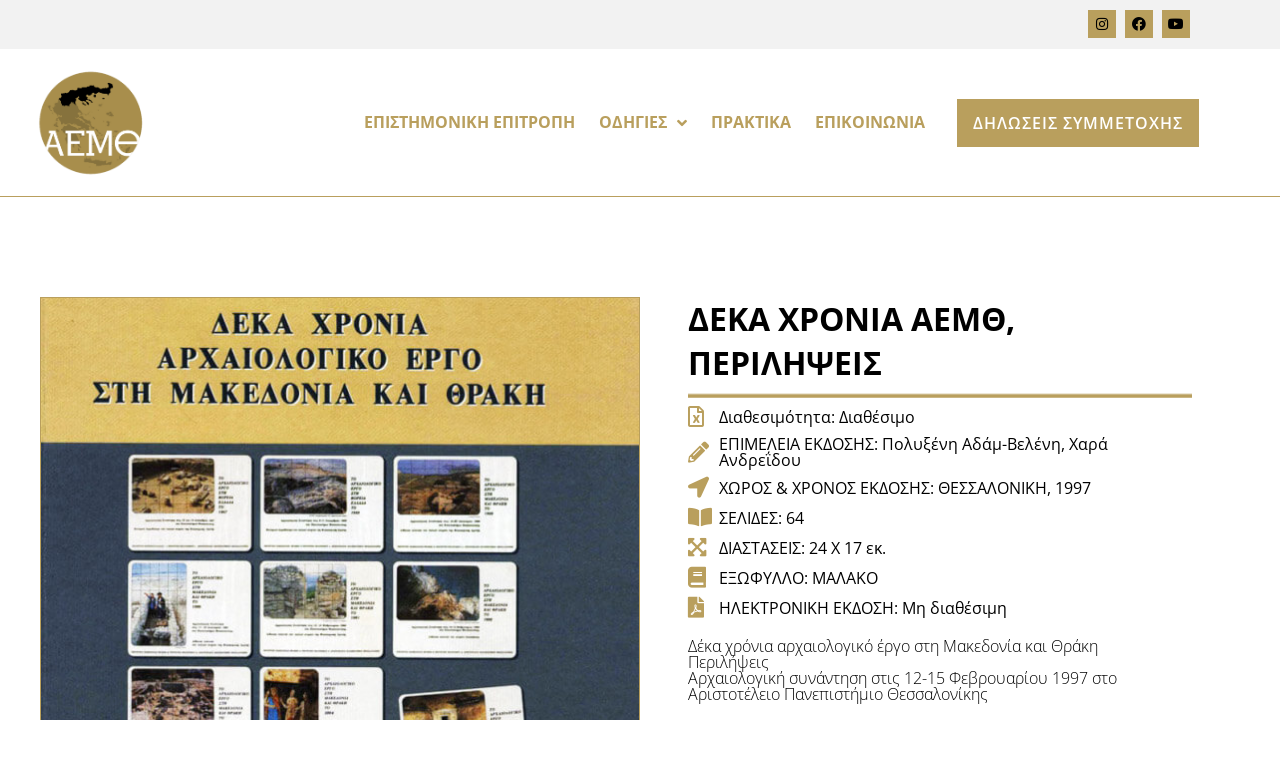

--- FILE ---
content_type: text/css
request_url: https://www.aemth.gr/wp-content/uploads/elementor/css/post-2189.css?ver=1768965739
body_size: 474
content:
.elementor-2189 .elementor-element.elementor-element-6de6dc39 > .elementor-container > .elementor-column > .elementor-widget-wrap{align-content:center;align-items:center;}.elementor-2189 .elementor-element.elementor-element-6de6dc39{padding:100px 0px 100px 0px;}.elementor-2189 .elementor-element.elementor-element-67e34d3d > .elementor-element-populated{padding:0em 0em 0em 0em;}.elementor-2189 .elementor-element.elementor-element-fe38b68 img{border-style:solid;border-width:1px 1px 1px 1px;border-color:var( --e-global-color-primary );}.elementor-bc-flex-widget .elementor-2189 .elementor-element.elementor-element-5d5569f0.elementor-column .elementor-widget-wrap{align-items:flex-start;}.elementor-2189 .elementor-element.elementor-element-5d5569f0.elementor-column.elementor-element[data-element_type="column"] > .elementor-widget-wrap.elementor-element-populated{align-content:flex-start;align-items:flex-start;}.elementor-2189 .elementor-element.elementor-element-5d5569f0 > .elementor-widget-wrap > .elementor-widget:not(.elementor-widget__width-auto):not(.elementor-widget__width-initial):not(:last-child):not(.elementor-absolute){margin-block-end:5px;}.elementor-2189 .elementor-element.elementor-element-5d5569f0 > .elementor-element-populated{padding:0em 3em 0em 3em;}.elementor-2189 .elementor-element.elementor-element-aaa0656 > .elementor-widget-container{padding:0px 0px 0px 0px;}.elementor-2189 .elementor-element.elementor-element-aaa0656{text-align:start;}.elementor-2189 .elementor-element.elementor-element-aaa0656 .elementor-heading-title{font-size:2rem;font-weight:bold;color:#000000;}.elementor-2189 .elementor-element.elementor-element-6e8a02e7{--divider-border-style:multiple;--divider-color:var( --e-global-color-primary );--divider-pattern-height:7.1px;}.elementor-2189 .elementor-element.elementor-element-6e8a02e7 .elementor-divider-separator{width:100%;}.elementor-2189 .elementor-element.elementor-element-6e8a02e7 .elementor-divider{padding-block-start:2px;padding-block-end:2px;}.elementor-2189 .elementor-element.elementor-element-3da52b0b .elementor-icon-list-items:not(.elementor-inline-items) .elementor-icon-list-item:not(:last-child){padding-block-end:calc(9px/2);}.elementor-2189 .elementor-element.elementor-element-3da52b0b .elementor-icon-list-items:not(.elementor-inline-items) .elementor-icon-list-item:not(:first-child){margin-block-start:calc(9px/2);}.elementor-2189 .elementor-element.elementor-element-3da52b0b .elementor-icon-list-items.elementor-inline-items .elementor-icon-list-item{margin-inline:calc(9px/2);}.elementor-2189 .elementor-element.elementor-element-3da52b0b .elementor-icon-list-items.elementor-inline-items{margin-inline:calc(-9px/2);}.elementor-2189 .elementor-element.elementor-element-3da52b0b .elementor-icon-list-items.elementor-inline-items .elementor-icon-list-item:after{inset-inline-end:calc(-9px/2);}.elementor-2189 .elementor-element.elementor-element-3da52b0b .elementor-icon-list-icon i{color:var( --e-global-color-primary );transition:color 0.3s;}.elementor-2189 .elementor-element.elementor-element-3da52b0b .elementor-icon-list-icon svg{fill:var( --e-global-color-primary );transition:fill 0.3s;}.elementor-2189 .elementor-element.elementor-element-3da52b0b{--e-icon-list-icon-size:21px;--icon-vertical-offset:0px;}.elementor-2189 .elementor-element.elementor-element-3da52b0b .elementor-icon-list-item > .elementor-icon-list-text, .elementor-2189 .elementor-element.elementor-element-3da52b0b .elementor-icon-list-item > a{font-size:1rem;font-weight:400;line-height:1em;}.elementor-2189 .elementor-element.elementor-element-3da52b0b .elementor-icon-list-text{color:var( --e-global-color-text );transition:color 0.3s;}.elementor-2189 .elementor-element.elementor-element-63c1dc62 > .elementor-widget-container{padding:15px 0px 0px 0px;}.elementor-2189 .elementor-element.elementor-element-63c1dc62{font-size:1rem;font-weight:200;line-height:1em;color:#000000;}.elementor-2189 .elementor-element.elementor-element-0dd5239 > .elementor-widget-container{padding:15px 0px 0px 0px;}.elementor-2189 .elementor-element.elementor-element-0dd5239{font-size:1rem;font-weight:200;line-height:1em;color:#686868;}:root{--page-title-display:none;}@media(max-width:1024px) and (min-width:768px){.elementor-2189 .elementor-element.elementor-element-67e34d3d{width:35%;}.elementor-2189 .elementor-element.elementor-element-5d5569f0{width:65%;}}@media(max-width:1024px){.elementor-2189 .elementor-element.elementor-element-6de6dc39{padding:2em 1em 2em 1em;}.elementor-bc-flex-widget .elementor-2189 .elementor-element.elementor-element-67e34d3d.elementor-column .elementor-widget-wrap{align-items:flex-start;}.elementor-2189 .elementor-element.elementor-element-67e34d3d.elementor-column.elementor-element[data-element_type="column"] > .elementor-widget-wrap.elementor-element-populated{align-content:flex-start;align-items:flex-start;}.elementor-2189 .elementor-element.elementor-element-67e34d3d > .elementor-element-populated{padding:0px 0px 0px 0px;}.elementor-bc-flex-widget .elementor-2189 .elementor-element.elementor-element-5d5569f0.elementor-column .elementor-widget-wrap{align-items:flex-start;}.elementor-2189 .elementor-element.elementor-element-5d5569f0.elementor-column.elementor-element[data-element_type="column"] > .elementor-widget-wrap.elementor-element-populated{align-content:flex-start;align-items:flex-start;}.elementor-2189 .elementor-element.elementor-element-5d5569f0 > .elementor-element-populated{padding:1em 1em 1em 3em;}.elementor-2189 .elementor-element.elementor-element-aaa0656 > .elementor-widget-container{padding:0em 0em 0em 0em;}.elementor-2189 .elementor-element.elementor-element-3da52b0b{--e-icon-list-icon-size:18px;}}@media(max-width:767px){.elementor-2189 .elementor-element.elementor-element-6de6dc39{padding:1em 1em 1em 1em;}.elementor-2189 .elementor-element.elementor-element-67e34d3d > .elementor-element-populated{padding:1em 0em 0em 0em;}.elementor-2189 .elementor-element.elementor-element-5d5569f0 > .elementor-element-populated{padding:25px 0px 0px 0px;}.elementor-2189 .elementor-element.elementor-element-aaa0656 .elementor-heading-title{font-size:2rem;}.elementor-2189 .elementor-element.elementor-element-3da52b0b{--e-icon-list-icon-size:16px;}}

--- FILE ---
content_type: text/css
request_url: https://www.aemth.gr/wp-content/uploads/elementor/css/post-1282.css?ver=1768955023
body_size: 989
content:
.elementor-1282 .elementor-element.elementor-element-cd6704d:not(.elementor-motion-effects-element-type-background), .elementor-1282 .elementor-element.elementor-element-cd6704d > .elementor-motion-effects-container > .elementor-motion-effects-layer{background-color:#F2F2F2;}.elementor-1282 .elementor-element.elementor-element-cd6704d{transition:background 0.3s, border 0.3s, border-radius 0.3s, box-shadow 0.3s;}.elementor-1282 .elementor-element.elementor-element-cd6704d > .elementor-background-overlay{transition:background 0.3s, border-radius 0.3s, opacity 0.3s;}.elementor-1282 .elementor-element.elementor-element-f0e21e3{--grid-template-columns:repeat(0, auto);--icon-size:14px;--grid-column-gap:5px;--grid-row-gap:0px;}.elementor-1282 .elementor-element.elementor-element-f0e21e3 .elementor-widget-container{text-align:right;}.elementor-1282 .elementor-element.elementor-element-f0e21e3 .elementor-social-icon{background-color:var( --e-global-color-primary );}.elementor-1282 .elementor-element.elementor-element-f0e21e3 .elementor-social-icon i{color:var( --e-global-color-text );}.elementor-1282 .elementor-element.elementor-element-f0e21e3 .elementor-social-icon svg{fill:var( --e-global-color-text );}.elementor-1282 .elementor-element.elementor-element-1badc15 > .elementor-container > .elementor-column > .elementor-widget-wrap{align-content:center;align-items:center;}.elementor-1282 .elementor-element.elementor-element-1badc15{border-style:solid;border-width:0px 0px 1px 0px;border-color:#B99F5D;transition:background 0.3s, border 0.3s, border-radius 0.3s, box-shadow 0.3s;margin-top:0px;margin-bottom:0px;padding:1em 0em 1em 0em;z-index:9995;}.elementor-1282 .elementor-element.elementor-element-1badc15 > .elementor-background-overlay{transition:background 0.3s, border-radius 0.3s, opacity 0.3s;}.elementor-1282 .elementor-element.elementor-element-2717473 img{width:100%;max-width:63%;border-radius:0px 0px 0px 0px;}.elementor-1282 .elementor-element.elementor-element-e0be686.elementor-column > .elementor-widget-wrap{justify-content:flex-end;}.elementor-1282 .elementor-element.elementor-element-5c124052{width:auto;max-width:auto;--e-nav-menu-horizontal-menu-item-margin:calc( 24px / 2 );}.elementor-1282 .elementor-element.elementor-element-5c124052 > .elementor-widget-container{padding:0px 0px 0px 0px;}.elementor-1282 .elementor-element.elementor-element-5c124052 .elementor-menu-toggle{margin:0 auto;background-color:#FFFFFF00;border-width:0px;border-radius:0px;}.elementor-1282 .elementor-element.elementor-element-5c124052 .elementor-nav-menu .elementor-item{font-size:1rem;font-weight:700;font-style:normal;text-decoration:none;line-height:1px;letter-spacing:0px;}.elementor-1282 .elementor-element.elementor-element-5c124052 .elementor-nav-menu--main .elementor-item{color:var( --e-global-color-primary );fill:var( --e-global-color-primary );padding-left:0px;padding-right:0px;padding-top:15px;padding-bottom:15px;}.elementor-1282 .elementor-element.elementor-element-5c124052 .elementor-nav-menu--main:not(.e--pointer-framed) .elementor-item:before,
					.elementor-1282 .elementor-element.elementor-element-5c124052 .elementor-nav-menu--main:not(.e--pointer-framed) .elementor-item:after{background-color:var( --e-global-color-primary );}.elementor-1282 .elementor-element.elementor-element-5c124052 .e--pointer-framed .elementor-item:before,
					.elementor-1282 .elementor-element.elementor-element-5c124052 .e--pointer-framed .elementor-item:after{border-color:var( --e-global-color-primary );}.elementor-1282 .elementor-element.elementor-element-5c124052 .elementor-nav-menu--main .elementor-item.elementor-item-active{color:#000000;}.elementor-1282 .elementor-element.elementor-element-5c124052 .elementor-nav-menu--main:not(.e--pointer-framed) .elementor-item.elementor-item-active:before,
					.elementor-1282 .elementor-element.elementor-element-5c124052 .elementor-nav-menu--main:not(.e--pointer-framed) .elementor-item.elementor-item-active:after{background-color:#000000;}.elementor-1282 .elementor-element.elementor-element-5c124052 .e--pointer-framed .elementor-item.elementor-item-active:before,
					.elementor-1282 .elementor-element.elementor-element-5c124052 .e--pointer-framed .elementor-item.elementor-item-active:after{border-color:#000000;}.elementor-1282 .elementor-element.elementor-element-5c124052 .elementor-nav-menu--main:not(.elementor-nav-menu--layout-horizontal) .elementor-nav-menu > li:not(:last-child){margin-bottom:24px;}.elementor-1282 .elementor-element.elementor-element-5c124052 .elementor-nav-menu--dropdown a, .elementor-1282 .elementor-element.elementor-element-5c124052 .elementor-menu-toggle{color:#FFFFFF;fill:#FFFFFF;}.elementor-1282 .elementor-element.elementor-element-5c124052 .elementor-nav-menu--dropdown{background-color:var( --e-global-color-primary );}.elementor-1282 .elementor-element.elementor-element-5c124052 .elementor-nav-menu--dropdown a:hover,
					.elementor-1282 .elementor-element.elementor-element-5c124052 .elementor-nav-menu--dropdown a:focus,
					.elementor-1282 .elementor-element.elementor-element-5c124052 .elementor-nav-menu--dropdown a.elementor-item-active,
					.elementor-1282 .elementor-element.elementor-element-5c124052 .elementor-nav-menu--dropdown a.highlighted,
					.elementor-1282 .elementor-element.elementor-element-5c124052 .elementor-menu-toggle:hover,
					.elementor-1282 .elementor-element.elementor-element-5c124052 .elementor-menu-toggle:focus{color:#FFFFFF;}.elementor-1282 .elementor-element.elementor-element-5c124052 .elementor-nav-menu--dropdown a:hover,
					.elementor-1282 .elementor-element.elementor-element-5c124052 .elementor-nav-menu--dropdown a:focus,
					.elementor-1282 .elementor-element.elementor-element-5c124052 .elementor-nav-menu--dropdown a.elementor-item-active,
					.elementor-1282 .elementor-element.elementor-element-5c124052 .elementor-nav-menu--dropdown a.highlighted{background-color:#000000;}.elementor-1282 .elementor-element.elementor-element-5c124052 .elementor-nav-menu--dropdown .elementor-item, .elementor-1282 .elementor-element.elementor-element-5c124052 .elementor-nav-menu--dropdown  .elementor-sub-item{font-size:1rem;font-weight:500;font-style:normal;text-decoration:none;letter-spacing:1px;}.elementor-1282 .elementor-element.elementor-element-5c124052 .elementor-nav-menu--dropdown a{padding-left:4px;padding-right:4px;}.elementor-1282 .elementor-element.elementor-element-5c124052 .elementor-nav-menu--dropdown li:not(:last-child){border-style:solid;border-color:#010101;border-bottom-width:1px;}.elementor-1282 .elementor-element.elementor-element-5c124052 div.elementor-menu-toggle{color:#000000;}.elementor-1282 .elementor-element.elementor-element-5c124052 div.elementor-menu-toggle svg{fill:#000000;}.elementor-1282 .elementor-element.elementor-element-5c124052 div.elementor-menu-toggle:hover, .elementor-1282 .elementor-element.elementor-element-5c124052 div.elementor-menu-toggle:focus{color:#000000;}.elementor-1282 .elementor-element.elementor-element-5c124052 div.elementor-menu-toggle:hover svg, .elementor-1282 .elementor-element.elementor-element-5c124052 div.elementor-menu-toggle:focus svg{fill:#000000;}.elementor-1282 .elementor-element.elementor-element-6878b583 .elementor-button{background-color:var( --e-global-color-primary );font-size:1rem;font-weight:600;font-style:normal;text-decoration:none;line-height:1em;letter-spacing:1px;fill:#FFFFFF;color:#FFFFFF;border-radius:0px 0px 0px 0px;padding:1em 1em 1em 1em;}.elementor-1282 .elementor-element.elementor-element-6878b583 .elementor-button:hover, .elementor-1282 .elementor-element.elementor-element-6878b583 .elementor-button:focus{background-color:#000000;color:#FFFFFF;}.elementor-1282 .elementor-element.elementor-element-6878b583{width:auto;max-width:auto;}.elementor-1282 .elementor-element.elementor-element-6878b583 > .elementor-widget-container{margin:0em 0em 0em 2em;}.elementor-1282 .elementor-element.elementor-element-6878b583 .elementor-button:hover svg, .elementor-1282 .elementor-element.elementor-element-6878b583 .elementor-button:focus svg{fill:#FFFFFF;}.elementor-theme-builder-content-area{height:400px;}.elementor-location-header:before, .elementor-location-footer:before{content:"";display:table;clear:both;}@media(min-width:768px){.elementor-1282 .elementor-element.elementor-element-6d67bffb{width:15.225%;}.elementor-1282 .elementor-element.elementor-element-e0be686{width:84.653%;}}@media(max-width:1024px){.elementor-1282 .elementor-element.elementor-element-1badc15{border-width:0px 0px 1px 0px;}.elementor-1282 .elementor-element.elementor-element-e0be686.elementor-column > .elementor-widget-wrap{justify-content:center;}.elementor-1282 .elementor-element.elementor-element-5c124052 .e--pointer-framed .elementor-item:before{border-width:2px;}.elementor-1282 .elementor-element.elementor-element-5c124052 .e--pointer-framed.e--animation-draw .elementor-item:before{border-width:0 0 2px 2px;}.elementor-1282 .elementor-element.elementor-element-5c124052 .e--pointer-framed.e--animation-draw .elementor-item:after{border-width:2px 2px 0 0;}.elementor-1282 .elementor-element.elementor-element-5c124052 .e--pointer-framed.e--animation-corners .elementor-item:before{border-width:2px 0 0 2px;}.elementor-1282 .elementor-element.elementor-element-5c124052 .e--pointer-framed.e--animation-corners .elementor-item:after{border-width:0 2px 2px 0;}.elementor-1282 .elementor-element.elementor-element-5c124052 .e--pointer-underline .elementor-item:after,
					 .elementor-1282 .elementor-element.elementor-element-5c124052 .e--pointer-overline .elementor-item:before,
					 .elementor-1282 .elementor-element.elementor-element-5c124052 .e--pointer-double-line .elementor-item:before,
					 .elementor-1282 .elementor-element.elementor-element-5c124052 .e--pointer-double-line .elementor-item:after{height:2px;}.elementor-1282 .elementor-element.elementor-element-5c124052 .elementor-nav-menu--main .elementor-item{padding-left:2px;padding-right:2px;padding-top:14px;padding-bottom:14px;}.elementor-1282 .elementor-element.elementor-element-5c124052{--e-nav-menu-horizontal-menu-item-margin:calc( 19px / 2 );}.elementor-1282 .elementor-element.elementor-element-5c124052 .elementor-nav-menu--main:not(.elementor-nav-menu--layout-horizontal) .elementor-nav-menu > li:not(:last-child){margin-bottom:19px;}.elementor-1282 .elementor-element.elementor-element-5c124052 .elementor-nav-menu--dropdown a{padding-top:16px;padding-bottom:16px;}.elementor-1282 .elementor-element.elementor-element-5c124052 .elementor-nav-menu--main > .elementor-nav-menu > li > .elementor-nav-menu--dropdown, .elementor-1282 .elementor-element.elementor-element-5c124052 .elementor-nav-menu__container.elementor-nav-menu--dropdown{margin-top:36px !important;}.elementor-1282 .elementor-element.elementor-element-5c124052 .elementor-menu-toggle{border-width:1px;border-radius:0px;}}@media(max-width:767px){.elementor-1282 .elementor-element.elementor-element-1badc15{border-width:0px 0px 1px 0px;}.elementor-1282 .elementor-element.elementor-element-6d67bffb{width:30%;}.elementor-1282 .elementor-element.elementor-element-2717473 img{width:100%;max-width:79%;}.elementor-1282 .elementor-element.elementor-element-e0be686{width:70%;}.elementor-1282 .elementor-element.elementor-element-5c124052 .e--pointer-framed .elementor-item:before{border-width:2px;}.elementor-1282 .elementor-element.elementor-element-5c124052 .e--pointer-framed.e--animation-draw .elementor-item:before{border-width:0 0 2px 2px;}.elementor-1282 .elementor-element.elementor-element-5c124052 .e--pointer-framed.e--animation-draw .elementor-item:after{border-width:2px 2px 0 0;}.elementor-1282 .elementor-element.elementor-element-5c124052 .e--pointer-framed.e--animation-corners .elementor-item:before{border-width:2px 0 0 2px;}.elementor-1282 .elementor-element.elementor-element-5c124052 .e--pointer-framed.e--animation-corners .elementor-item:after{border-width:0 2px 2px 0;}.elementor-1282 .elementor-element.elementor-element-5c124052 .e--pointer-underline .elementor-item:after,
					 .elementor-1282 .elementor-element.elementor-element-5c124052 .e--pointer-overline .elementor-item:before,
					 .elementor-1282 .elementor-element.elementor-element-5c124052 .e--pointer-double-line .elementor-item:before,
					 .elementor-1282 .elementor-element.elementor-element-5c124052 .e--pointer-double-line .elementor-item:after{height:2px;}.elementor-1282 .elementor-element.elementor-element-5c124052 .elementor-nav-menu--dropdown a{padding-left:2px;padding-right:2px;}.elementor-1282 .elementor-element.elementor-element-5c124052 .elementor-nav-menu--main > .elementor-nav-menu > li > .elementor-nav-menu--dropdown, .elementor-1282 .elementor-element.elementor-element-5c124052 .elementor-nav-menu__container.elementor-nav-menu--dropdown{margin-top:42px !important;}.elementor-1282 .elementor-element.elementor-element-6878b583 > .elementor-widget-container{margin:0px 0px 0px 8px;}.elementor-1282 .elementor-element.elementor-element-6878b583 .elementor-button{font-size:0.7rem;padding:10px 10px 10px 10px;}}

--- FILE ---
content_type: text/css
request_url: https://www.aemth.gr/wp-content/uploads/elementor/css/post-1388.css?ver=1768955023
body_size: 829
content:
.elementor-1388 .elementor-element.elementor-element-a72e316:not(.elementor-motion-effects-element-type-background), .elementor-1388 .elementor-element.elementor-element-a72e316 > .elementor-motion-effects-container > .elementor-motion-effects-layer{background-color:var( --e-global-color-primary );}.elementor-1388 .elementor-element.elementor-element-a72e316{transition:background 0.3s, border 0.3s, border-radius 0.3s, box-shadow 0.3s;margin-top:0em;margin-bottom:0em;padding:5em 1em 3em 1em;}.elementor-1388 .elementor-element.elementor-element-a72e316 > .elementor-background-overlay{transition:background 0.3s, border-radius 0.3s, opacity 0.3s;}.elementor-1388 .elementor-element.elementor-element-44aac22 .elementor-heading-title{font-size:1.5rem;color:var( --e-global-color-c696dce );}.elementor-1388 .elementor-element.elementor-element-f663993{font-size:1rem;font-weight:500;color:#000000;}.elementor-1388 .elementor-element.elementor-element-3f22bd2{--grid-template-columns:repeat(0, auto);--icon-size:14px;--grid-column-gap:5px;--grid-row-gap:0px;}.elementor-1388 .elementor-element.elementor-element-3f22bd2 .elementor-widget-container{text-align:left;}.elementor-1388 .elementor-element.elementor-element-3f22bd2 .elementor-social-icon{background-color:#2A2A2A;}.elementor-1388 .elementor-element.elementor-element-3f22bd2 .elementor-social-icon i{color:var( --e-global-color-primary );}.elementor-1388 .elementor-element.elementor-element-3f22bd2 .elementor-social-icon svg{fill:var( --e-global-color-primary );}.elementor-1388 .elementor-element.elementor-element-82cc06a > .elementor-widget-wrap > .elementor-widget:not(.elementor-widget__width-auto):not(.elementor-widget__width-initial):not(:last-child):not(.elementor-absolute){margin-block-end:0px;}.elementor-1388 .elementor-element.elementor-element-82cc06a > .elementor-element-populated{padding:0em 0em 0em 0em;}.elementor-1388 .elementor-element.elementor-element-705591a3 > .elementor-widget-container{padding:0em 2em 0em 0em;}.elementor-1388 .elementor-element.elementor-element-705591a3{text-align:end;}.elementor-1388 .elementor-element.elementor-element-705591a3 .elementor-heading-title{font-size:1.5rem;color:var( --e-global-color-c696dce );}.elementor-1388 .elementor-element.elementor-element-1da54382 > .elementor-widget-container{margin:0px 0px 0px 0px;padding:0em 2em 0em 0em;}.elementor-1388 .elementor-element.elementor-element-1da54382{text-align:end;font-size:15px;font-weight:300;color:#000000;}.elementor-1388 .elementor-element.elementor-element-720be418 > .elementor-widget-container{padding:0em 0em 0em 0em;}.elementor-1388 .elementor-element.elementor-element-720be418 .elementor-field-group{margin-bottom:0px;}.elementor-1388 .elementor-element.elementor-element-720be418 .elementor-field-group.recaptcha_v3-bottomleft, .elementor-1388 .elementor-element.elementor-element-720be418 .elementor-field-group.recaptcha_v3-bottomright{margin-bottom:0;}.elementor-1388 .elementor-element.elementor-element-720be418 .elementor-form-fields-wrapper{margin-bottom:-0px;}body.rtl .elementor-1388 .elementor-element.elementor-element-720be418 .elementor-labels-inline .elementor-field-group > label{padding-left:0px;}body:not(.rtl) .elementor-1388 .elementor-element.elementor-element-720be418 .elementor-labels-inline .elementor-field-group > label{padding-right:0px;}body .elementor-1388 .elementor-element.elementor-element-720be418 .elementor-labels-above .elementor-field-group > label{padding-bottom:0px;}.elementor-1388 .elementor-element.elementor-element-720be418 .elementor-field-group > label{font-size:15px;font-weight:600;}.elementor-1388 .elementor-element.elementor-element-720be418 .elementor-field-type-html{padding-bottom:0px;font-size:1rem;}.elementor-1388 .elementor-element.elementor-element-720be418 .elementor-field-group .elementor-field{color:var( --e-global-color-text );}.elementor-1388 .elementor-element.elementor-element-720be418 .elementor-field-group .elementor-field, .elementor-1388 .elementor-element.elementor-element-720be418 .elementor-field-subgroup label{font-size:1.2rem;font-weight:400;}.elementor-1388 .elementor-element.elementor-element-720be418 .elementor-field-group .elementor-field:not(.elementor-select-wrapper){background-color:#00000033;border-width:0px 0px 0px 0px;border-radius:0px 0px 0px 0px;}.elementor-1388 .elementor-element.elementor-element-720be418 .elementor-field-group .elementor-select-wrapper select{background-color:#00000033;border-width:0px 0px 0px 0px;border-radius:0px 0px 0px 0px;}.elementor-1388 .elementor-element.elementor-element-720be418 .elementor-button{font-size:15px;font-weight:600;text-transform:uppercase;border-radius:0px 0px 0px 0px;}.elementor-1388 .elementor-element.elementor-element-720be418 .e-form__buttons__wrapper__button-next{background-color:#000000;color:#ffffff;}.elementor-1388 .elementor-element.elementor-element-720be418 .elementor-button[type="submit"]{background-color:#000000;color:#ffffff;}.elementor-1388 .elementor-element.elementor-element-720be418 .elementor-button[type="submit"] svg *{fill:#ffffff;}.elementor-1388 .elementor-element.elementor-element-720be418 .e-form__buttons__wrapper__button-previous{color:#ffffff;}.elementor-1388 .elementor-element.elementor-element-720be418 .e-form__buttons__wrapper__button-next:hover{background-color:#927C46;color:#000000;}.elementor-1388 .elementor-element.elementor-element-720be418 .elementor-button[type="submit"]:hover{background-color:#927C46;color:#000000;}.elementor-1388 .elementor-element.elementor-element-720be418 .elementor-button[type="submit"]:hover svg *{fill:#000000;}.elementor-1388 .elementor-element.elementor-element-720be418 .e-form__buttons__wrapper__button-previous:hover{color:#ffffff;}.elementor-1388 .elementor-element.elementor-element-720be418{--e-form-steps-indicators-spacing:20px;--e-form-steps-indicator-padding:30px;--e-form-steps-indicator-inactive-secondary-color:#ffffff;--e-form-steps-indicator-active-secondary-color:#ffffff;--e-form-steps-indicator-completed-secondary-color:#ffffff;--e-form-steps-divider-width:1px;--e-form-steps-divider-gap:10px;}.elementor-1388 .elementor-element.elementor-element-ef002b5:not(.elementor-motion-effects-element-type-background), .elementor-1388 .elementor-element.elementor-element-ef002b5 > .elementor-motion-effects-container > .elementor-motion-effects-layer{background-color:var( --e-global-color-14ef391 );}.elementor-1388 .elementor-element.elementor-element-ef002b5{transition:background 0.3s, border 0.3s, border-radius 0.3s, box-shadow 0.3s;}.elementor-1388 .elementor-element.elementor-element-ef002b5 > .elementor-background-overlay{transition:background 0.3s, border-radius 0.3s, opacity 0.3s;}.elementor-bc-flex-widget .elementor-1388 .elementor-element.elementor-element-a6b0623.elementor-column .elementor-widget-wrap{align-items:center;}.elementor-1388 .elementor-element.elementor-element-a6b0623.elementor-column.elementor-element[data-element_type="column"] > .elementor-widget-wrap.elementor-element-populated{align-content:center;align-items:center;}.elementor-1388 .elementor-element.elementor-element-15b080e{font-size:0.8rem;color:#FFFFFF;}.elementor-1388 .elementor-element.elementor-element-f451fbf{text-align:end;font-size:0.8rem;color:#FFFFFF;}.elementor-theme-builder-content-area{height:400px;}.elementor-location-header:before, .elementor-location-footer:before{content:"";display:table;clear:both;}@media(min-width:768px){.elementor-1388 .elementor-element.elementor-element-45676d0{width:50%;}.elementor-1388 .elementor-element.elementor-element-82cc06a{width:50%;}}/* Start custom CSS for form, class: .elementor-element-720be418 */.elementor-1388 .elementor-element.elementor-element-720be418 .elementor-field-group:not(.elementor-field-type-upload) .elementor-field:not(.elementor-select-wrapper) {
    padding-left: 10px;
}/* End custom CSS */

--- FILE ---
content_type: text/css
request_url: https://www.aemth.gr/wp-content/themes/aemth-child/style.css?ver=1.0.0
body_size: 420
content:
/**
Theme Name: aemth
Author: Lifehacker
Author URI: https://www.lifehacker.gr/
Description: Το Astra παραμετροποιημένο από την Lifehacker είναι το πιο γρήγορο, πλήρως προσαρμόσιμο και όμορφο θέμα κατάλληλο για blogs, προσωπικά χαρτοφυλάκια και επαγγελματικές ιστοσελίδες. Είναι πολύ ελαφρύ (λιγότερο από 50KB στο frontend) και προσφέρει απαράμιλλη ταχύτητα. Χτισμένο με γνώμονα το SEO, το Astra έρχεται με ενσωματωμένο κώδικα schema.org, ώστε οι μηχανές αναζήτησης να αγαπήσουν τον ιστότοπό σας. Το Astra προσφέρει πολλές επιλογές πλευρικών γραμμών και περιοχών widget, δίνοντάς σας πλήρη έλεγχο για προσαρμογές. Επιπλέον, έχουμε συμπεριλάβει ειδικές λειτουργίες και πρότυπα, ώστε να μπορείτε να επιλέξετε οποιοδήποτε από τα αγαπημένα σας πρόσθετα κατασκευής σελίδων για να δημιουργήσετε σελίδες με ευελιξία.
Version: 1.0.0
License: GNU General Public License v2 or later
License URI: http://www.gnu.org/licenses/gpl-2.0.html
Text Domain: aemth
Template: astra
*/